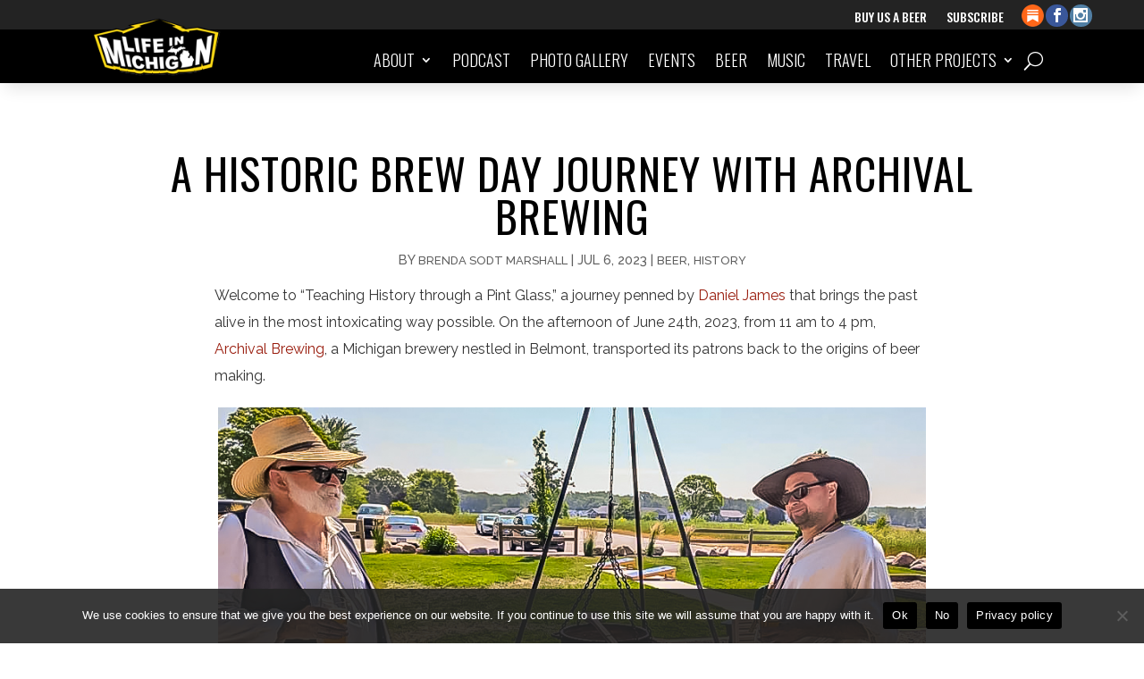

--- FILE ---
content_type: text/css
request_url: https://lifeinmichigan.com/wp-content/themes/LIM2014/style.css?ver=4.27.5
body_size: -467
content:
/* CSS Document */
/*
Theme Name: Life in Michigan 2014
Theme URI: http://www.lifeinmichigan.com/
Description: - Divi Child Theme
Author: k8
Template: Divi
Version: 0.1
*/


@import url("../Divi/style.css");
